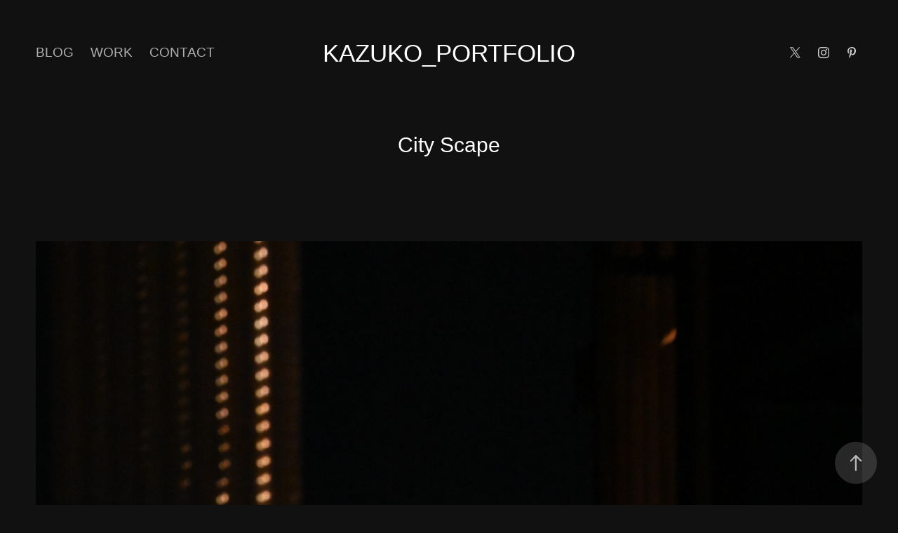

--- FILE ---
content_type: text/html; charset=utf-8
request_url: https://kozukakiry.com/164bd0fbe2e524
body_size: 6941
content:
<!DOCTYPE HTML>
<html lang="en-US">
<head>
  <meta charset="UTF-8" />
  <meta name="viewport" content="width=device-width, initial-scale=1" />
      <meta name="keywords"  content="Photographer,Cameraman,Product Photography" />
      <meta name="description"  content="フォトグラファーのカズコです。スポーツ、商品、メンズポートレート撮影を行っております。" />
      <meta name="twitter:card"  content="summary_large_image" />
      <meta name="twitter:site"  content="@AdobePortfolio" />
      <meta  property="og:title" content="Kazuko Photographer - City Scape" />
      <meta  property="og:description" content="フォトグラファーのカズコです。スポーツ、商品、メンズポートレート撮影を行っております。" />
      <meta  property="og:image" content="https://cdn.myportfolio.com/df938469-da9e-43b1-b528-94842e4276d3/220cd7e3-99fe-41bc-a1ed-bf1a8b677a22_car_16x9.JPG?h=bbee8855b98cd8cd90e79c922ad30dcc" />
        <link rel="icon" href="https://cdn.myportfolio.com/df938469-da9e-43b1-b528-94842e4276d3/ed2913bd-d6d8-41b7-887c-adab66c08012_carw_1x1x32.png?h=7e7cc64276056f519e2c8c26c0daad50" />
      <link rel="stylesheet" href="/dist/css/main.css" type="text/css" />
      <link rel="stylesheet" href="https://cdn.myportfolio.com/df938469-da9e-43b1-b528-94842e4276d3/717829a48b5fad64747b7bf2f577ae731763914466.css?h=1cc0fd68d63cd5e0f845b365984fa5a1" type="text/css" />
    <link rel="canonical" href="https://kozukakiry.com/164bd0fbe2e524" />
      <title>Kazuko Photographer - City Scape</title>
    <script type="text/javascript" src="//use.typekit.net/ik/UcvkhjjkDXzx9XHdOkBxtBHQpCl77O3BCMRkMwAYJY9fec3JGLGmIKvDFQqawQFLjAJa5eB8jRs8FD9XFQSDjhbaw2sqwDZ8FAj3FRMDw2M3FR9XFQboFUGMJ6scieonJ6sD-YTRH6qJyB9bMg6IJMJ7fbKgmsMMeMS6MKGHf4PqMyMgeMb6MTMg0lehCbj.js?cb=35f77bfb8b50944859ea3d3804e7194e7a3173fb" async onload="
    try {
      window.Typekit.load();
    } catch (e) {
      console.warn('Typekit not loaded.');
    }
    "></script>
</head>
  <body class="transition-enabled">  <div class='page-background-video page-background-video-with-panel'>
  </div>
  <div class="js-responsive-nav">
    <div class="responsive-nav has-social">
      <div class="close-responsive-click-area js-close-responsive-nav">
        <div class="close-responsive-button"></div>
      </div>
          <nav class="nav-container" data-hover-hint="nav" data-hover-hint-placement="bottom-start">
                <div class="gallery-title"><a href="/blog" >Blog</a></div>
                <div class="gallery-title"><a href="/work" >Work</a></div>
      <div class="page-title">
        <a href="/contact" >Contact</a>
      </div>
          </nav>
        <div class="social pf-nav-social" data-context="theme.nav" data-hover-hint="navSocialIcons" data-hover-hint-placement="bottom-start">
          <ul>
                  <li>
                    <a href="https://twitter.com/Kazuko_photo" target="_blank">
                      <svg xmlns="http://www.w3.org/2000/svg" xmlns:xlink="http://www.w3.org/1999/xlink" version="1.1" x="0px" y="0px" viewBox="-8 -3 35 24" xml:space="preserve" class="icon"><path d="M10.4 7.4 16.9 0h-1.5L9.7 6.4 5.2 0H0l6.8 9.7L0 17.4h1.5l5.9-6.8 4.7 6.8h5.2l-6.9-10ZM8.3 9.8l-.7-1-5.5-7.6h2.4l4.4 6.2.7 1 5.7 8h-2.4L8.3 9.8Z"/></svg>
                    </a>
                  </li>
                  <li>
                    <a href="https://www.instagram.com/kazuko_photography" target="_blank">
                      <svg version="1.1" id="Layer_1" xmlns="http://www.w3.org/2000/svg" xmlns:xlink="http://www.w3.org/1999/xlink" viewBox="0 0 30 24" style="enable-background:new 0 0 30 24;" xml:space="preserve" class="icon">
                      <g>
                        <path d="M15,5.4c2.1,0,2.4,0,3.2,0c0.8,0,1.2,0.2,1.5,0.3c0.4,0.1,0.6,0.3,0.9,0.6c0.3,0.3,0.5,0.5,0.6,0.9
                          c0.1,0.3,0.2,0.7,0.3,1.5c0,0.8,0,1.1,0,3.2s0,2.4,0,3.2c0,0.8-0.2,1.2-0.3,1.5c-0.1,0.4-0.3,0.6-0.6,0.9c-0.3,0.3-0.5,0.5-0.9,0.6
                          c-0.3,0.1-0.7,0.2-1.5,0.3c-0.8,0-1.1,0-3.2,0s-2.4,0-3.2,0c-0.8,0-1.2-0.2-1.5-0.3c-0.4-0.1-0.6-0.3-0.9-0.6
                          c-0.3-0.3-0.5-0.5-0.6-0.9c-0.1-0.3-0.2-0.7-0.3-1.5c0-0.8,0-1.1,0-3.2s0-2.4,0-3.2c0-0.8,0.2-1.2,0.3-1.5c0.1-0.4,0.3-0.6,0.6-0.9
                          c0.3-0.3,0.5-0.5,0.9-0.6c0.3-0.1,0.7-0.2,1.5-0.3C12.6,5.4,12.9,5.4,15,5.4 M15,4c-2.2,0-2.4,0-3.3,0c-0.9,0-1.4,0.2-1.9,0.4
                          c-0.5,0.2-1,0.5-1.4,0.9C7.9,5.8,7.6,6.2,7.4,6.8C7.2,7.3,7.1,7.9,7,8.7C7,9.6,7,9.8,7,12s0,2.4,0,3.3c0,0.9,0.2,1.4,0.4,1.9
                          c0.2,0.5,0.5,1,0.9,1.4c0.4,0.4,0.9,0.7,1.4,0.9c0.5,0.2,1.1,0.3,1.9,0.4c0.9,0,1.1,0,3.3,0s2.4,0,3.3,0c0.9,0,1.4-0.2,1.9-0.4
                          c0.5-0.2,1-0.5,1.4-0.9c0.4-0.4,0.7-0.9,0.9-1.4c0.2-0.5,0.3-1.1,0.4-1.9c0-0.9,0-1.1,0-3.3s0-2.4,0-3.3c0-0.9-0.2-1.4-0.4-1.9
                          c-0.2-0.5-0.5-1-0.9-1.4c-0.4-0.4-0.9-0.7-1.4-0.9c-0.5-0.2-1.1-0.3-1.9-0.4C17.4,4,17.2,4,15,4L15,4L15,4z"/>
                        <path d="M15,7.9c-2.3,0-4.1,1.8-4.1,4.1s1.8,4.1,4.1,4.1s4.1-1.8,4.1-4.1S17.3,7.9,15,7.9L15,7.9z M15,14.7c-1.5,0-2.7-1.2-2.7-2.7
                          c0-1.5,1.2-2.7,2.7-2.7s2.7,1.2,2.7,2.7C17.7,13.5,16.5,14.7,15,14.7L15,14.7z"/>
                        <path d="M20.2,7.7c0,0.5-0.4,1-1,1s-1-0.4-1-1s0.4-1,1-1S20.2,7.2,20.2,7.7L20.2,7.7z"/>
                      </g>
                      </svg>
                    </a>
                  </li>
                  <li>
                    <a href="https://www.pinterest.jp/tanakazu0320" target="_blank">
                      <svg xmlns="http://www.w3.org/2000/svg" xmlns:xlink="http://www.w3.org/1999/xlink" version="1.1" id="Layer_1" viewBox="0 0 30 24" xml:space="preserve" class="icon"><path d="M15.36 4C11.13 4 9 7.1 9 9.74c0 1.6 0.6 3 1.8 3.51c0.2 0.1 0.4 0 0.45-0.23 c0.04-0.16 0.14-0.57 0.18-0.74c0.06-0.23 0.04-0.31-0.13-0.51c-0.36-0.44-0.59-1-0.59-1.8c0-2.32 1.68-4.4 4.38-4.4 c2.39 0 3.7 1.5 3.7 3.52c0 2.65-1.14 4.89-2.82 4.89c-0.93 0-1.63-0.8-1.4-1.77c0.27-1.16 0.79-2.42 0.79-3.26 c0-0.75-0.39-1.38-1.2-1.38c-0.95 0-1.72 1.02-1.72 2.38c0 0.9 0.3 1.4 0.3 1.45s-0.97 4.26-1.14 5 c-0.34 1.49-0.05 3.31-0.03 3.49c0.01 0.1 0.1 0.1 0.2 0.05c0.09-0.12 1.22-1.56 1.61-3.01c0.11-0.41 0.63-2.53 0.63-2.53 c0.31 0.6 1.2 1.1 2.2 1.15c2.86 0 4.8-2.69 4.8-6.3C21 6.5 18.8 4 15.4 4z"/></svg>
                    </a>
                  </li>
          </ul>
        </div>
    </div>
  </div>
    <header class="site-header js-site-header " data-context="theme.nav" data-hover-hint="nav" data-hover-hint-placement="top-start">
        <nav class="nav-container" data-hover-hint="nav" data-hover-hint-placement="bottom-start">
                <div class="gallery-title"><a href="/blog" >Blog</a></div>
                <div class="gallery-title"><a href="/work" >Work</a></div>
      <div class="page-title">
        <a href="/contact" >Contact</a>
      </div>
        </nav>
        <div class="logo-wrap" data-context="theme.logo.header" data-hover-hint="logo" data-hover-hint-placement="bottom-start">
          <div class="logo e2e-site-logo-text logo-text  ">
              <a href="/work" class="preserve-whitespace">Kazuko_Portfolio</a>

          </div>
        </div>
        <div class="social pf-nav-social" data-context="theme.nav" data-hover-hint="navSocialIcons" data-hover-hint-placement="bottom-start">
          <ul>
                  <li>
                    <a href="https://twitter.com/Kazuko_photo" target="_blank">
                      <svg xmlns="http://www.w3.org/2000/svg" xmlns:xlink="http://www.w3.org/1999/xlink" version="1.1" x="0px" y="0px" viewBox="-8 -3 35 24" xml:space="preserve" class="icon"><path d="M10.4 7.4 16.9 0h-1.5L9.7 6.4 5.2 0H0l6.8 9.7L0 17.4h1.5l5.9-6.8 4.7 6.8h5.2l-6.9-10ZM8.3 9.8l-.7-1-5.5-7.6h2.4l4.4 6.2.7 1 5.7 8h-2.4L8.3 9.8Z"/></svg>
                    </a>
                  </li>
                  <li>
                    <a href="https://www.instagram.com/kazuko_photography" target="_blank">
                      <svg version="1.1" id="Layer_1" xmlns="http://www.w3.org/2000/svg" xmlns:xlink="http://www.w3.org/1999/xlink" viewBox="0 0 30 24" style="enable-background:new 0 0 30 24;" xml:space="preserve" class="icon">
                      <g>
                        <path d="M15,5.4c2.1,0,2.4,0,3.2,0c0.8,0,1.2,0.2,1.5,0.3c0.4,0.1,0.6,0.3,0.9,0.6c0.3,0.3,0.5,0.5,0.6,0.9
                          c0.1,0.3,0.2,0.7,0.3,1.5c0,0.8,0,1.1,0,3.2s0,2.4,0,3.2c0,0.8-0.2,1.2-0.3,1.5c-0.1,0.4-0.3,0.6-0.6,0.9c-0.3,0.3-0.5,0.5-0.9,0.6
                          c-0.3,0.1-0.7,0.2-1.5,0.3c-0.8,0-1.1,0-3.2,0s-2.4,0-3.2,0c-0.8,0-1.2-0.2-1.5-0.3c-0.4-0.1-0.6-0.3-0.9-0.6
                          c-0.3-0.3-0.5-0.5-0.6-0.9c-0.1-0.3-0.2-0.7-0.3-1.5c0-0.8,0-1.1,0-3.2s0-2.4,0-3.2c0-0.8,0.2-1.2,0.3-1.5c0.1-0.4,0.3-0.6,0.6-0.9
                          c0.3-0.3,0.5-0.5,0.9-0.6c0.3-0.1,0.7-0.2,1.5-0.3C12.6,5.4,12.9,5.4,15,5.4 M15,4c-2.2,0-2.4,0-3.3,0c-0.9,0-1.4,0.2-1.9,0.4
                          c-0.5,0.2-1,0.5-1.4,0.9C7.9,5.8,7.6,6.2,7.4,6.8C7.2,7.3,7.1,7.9,7,8.7C7,9.6,7,9.8,7,12s0,2.4,0,3.3c0,0.9,0.2,1.4,0.4,1.9
                          c0.2,0.5,0.5,1,0.9,1.4c0.4,0.4,0.9,0.7,1.4,0.9c0.5,0.2,1.1,0.3,1.9,0.4c0.9,0,1.1,0,3.3,0s2.4,0,3.3,0c0.9,0,1.4-0.2,1.9-0.4
                          c0.5-0.2,1-0.5,1.4-0.9c0.4-0.4,0.7-0.9,0.9-1.4c0.2-0.5,0.3-1.1,0.4-1.9c0-0.9,0-1.1,0-3.3s0-2.4,0-3.3c0-0.9-0.2-1.4-0.4-1.9
                          c-0.2-0.5-0.5-1-0.9-1.4c-0.4-0.4-0.9-0.7-1.4-0.9c-0.5-0.2-1.1-0.3-1.9-0.4C17.4,4,17.2,4,15,4L15,4L15,4z"/>
                        <path d="M15,7.9c-2.3,0-4.1,1.8-4.1,4.1s1.8,4.1,4.1,4.1s4.1-1.8,4.1-4.1S17.3,7.9,15,7.9L15,7.9z M15,14.7c-1.5,0-2.7-1.2-2.7-2.7
                          c0-1.5,1.2-2.7,2.7-2.7s2.7,1.2,2.7,2.7C17.7,13.5,16.5,14.7,15,14.7L15,14.7z"/>
                        <path d="M20.2,7.7c0,0.5-0.4,1-1,1s-1-0.4-1-1s0.4-1,1-1S20.2,7.2,20.2,7.7L20.2,7.7z"/>
                      </g>
                      </svg>
                    </a>
                  </li>
                  <li>
                    <a href="https://www.pinterest.jp/tanakazu0320" target="_blank">
                      <svg xmlns="http://www.w3.org/2000/svg" xmlns:xlink="http://www.w3.org/1999/xlink" version="1.1" id="Layer_1" viewBox="0 0 30 24" xml:space="preserve" class="icon"><path d="M15.36 4C11.13 4 9 7.1 9 9.74c0 1.6 0.6 3 1.8 3.51c0.2 0.1 0.4 0 0.45-0.23 c0.04-0.16 0.14-0.57 0.18-0.74c0.06-0.23 0.04-0.31-0.13-0.51c-0.36-0.44-0.59-1-0.59-1.8c0-2.32 1.68-4.4 4.38-4.4 c2.39 0 3.7 1.5 3.7 3.52c0 2.65-1.14 4.89-2.82 4.89c-0.93 0-1.63-0.8-1.4-1.77c0.27-1.16 0.79-2.42 0.79-3.26 c0-0.75-0.39-1.38-1.2-1.38c-0.95 0-1.72 1.02-1.72 2.38c0 0.9 0.3 1.4 0.3 1.45s-0.97 4.26-1.14 5 c-0.34 1.49-0.05 3.31-0.03 3.49c0.01 0.1 0.1 0.1 0.2 0.05c0.09-0.12 1.22-1.56 1.61-3.01c0.11-0.41 0.63-2.53 0.63-2.53 c0.31 0.6 1.2 1.1 2.2 1.15c2.86 0 4.8-2.69 4.8-6.3C21 6.5 18.8 4 15.4 4z"/></svg>
                    </a>
                  </li>
          </ul>
        </div>
        <div class="hamburger-click-area js-hamburger">
          <div class="hamburger">
            <i></i>
            <i></i>
            <i></i>
          </div>
        </div>
    </header>
    <div class="header-placeholder"></div>
  <div class="site-wrap cfix js-site-wrap">
    <div class="site-container">
      <div class="site-content e2e-site-content">
        <main>
  <div class="page-container" data-context="page.page.container" data-hover-hint="pageContainer">
    <section class="page standard-modules">
        <header class="page-header content" data-context="pages" data-identity="id:p64bd0fbe2b6445e282266ec3d7df00a86857784fe988b63d558c9" data-hover-hint="pageHeader" data-hover-hint-id="p64bd0fbe2b6445e282266ec3d7df00a86857784fe988b63d558c9">
            <h1 class="title preserve-whitespace e2e-site-logo-text">City Scape</h1>
            <p class="description"></p>
        </header>
      <div class="page-content js-page-content" data-context="pages" data-identity="id:p64bd0fbe2b6445e282266ec3d7df00a86857784fe988b63d558c9">
        <div id="project-canvas" class="js-project-modules modules content">
          <div id="project-modules">
              
              <div class="project-module module image project-module-image js-js-project-module"  style="padding-top: px;
padding-bottom: px;
">

  

  
     <div class="js-lightbox" data-src="https://cdn.myportfolio.com/df938469-da9e-43b1-b528-94842e4276d3/22b6195f-005f-4960-917b-c9456689c16f.JPG?h=f9f029f36bdef640c8e44df534657337">
           <img
             class="js-lazy e2e-site-project-module-image"
             src="[data-uri]"
             data-src="https://cdn.myportfolio.com/df938469-da9e-43b1-b528-94842e4276d3/22b6195f-005f-4960-917b-c9456689c16f_rw_3840.JPG?h=03c731166e54f7a899b03b63a58f0ba2"
             data-srcset="https://cdn.myportfolio.com/df938469-da9e-43b1-b528-94842e4276d3/22b6195f-005f-4960-917b-c9456689c16f_rw_600.JPG?h=b2027c09d3131927ce87bccc20f867d2 600w,https://cdn.myportfolio.com/df938469-da9e-43b1-b528-94842e4276d3/22b6195f-005f-4960-917b-c9456689c16f_rw_1200.JPG?h=9cacda451a1eb5f097b399d3589a96e2 1200w,https://cdn.myportfolio.com/df938469-da9e-43b1-b528-94842e4276d3/22b6195f-005f-4960-917b-c9456689c16f_rw_1920.JPG?h=3958efe167dcad8d620bb521432ce52e 1920w,https://cdn.myportfolio.com/df938469-da9e-43b1-b528-94842e4276d3/22b6195f-005f-4960-917b-c9456689c16f_rw_3840.JPG?h=03c731166e54f7a899b03b63a58f0ba2 3840w,"
             data-sizes="(max-width: 3840px) 100vw, 3840px"
             width="3840"
             height="0"
             style="padding-bottom: 66.5%; background: rgba(0, 0, 0, 0.03)"
             
           >
     </div>
  

</div>

              
              
              
              
              
              
              
              
              
              <div class="project-module module image project-module-image js-js-project-module"  style="padding-top: px;
padding-bottom: px;
">

  

  
     <div class="js-lightbox" data-src="https://cdn.myportfolio.com/df938469-da9e-43b1-b528-94842e4276d3/ab75a46d-1b17-4861-946b-812c233cdb96.jpg?h=6837cb566e976f74d4d3a26e559497dd">
           <img
             class="js-lazy e2e-site-project-module-image"
             src="[data-uri]"
             data-src="https://cdn.myportfolio.com/df938469-da9e-43b1-b528-94842e4276d3/ab75a46d-1b17-4861-946b-812c233cdb96_rw_1920.jpg?h=0fc72b58ce2bc3e4539be0db2698fbdb"
             data-srcset="https://cdn.myportfolio.com/df938469-da9e-43b1-b528-94842e4276d3/ab75a46d-1b17-4861-946b-812c233cdb96_rw_600.jpg?h=9f2cad6cf4feb0b5226da63fe2cc5b11 600w,https://cdn.myportfolio.com/df938469-da9e-43b1-b528-94842e4276d3/ab75a46d-1b17-4861-946b-812c233cdb96_rw_1200.jpg?h=dd07e3b488dd6db1cdbfbe41ae0ef320 1200w,https://cdn.myportfolio.com/df938469-da9e-43b1-b528-94842e4276d3/ab75a46d-1b17-4861-946b-812c233cdb96_rw_1920.jpg?h=0fc72b58ce2bc3e4539be0db2698fbdb 1920w,"
             data-sizes="(max-width: 1920px) 100vw, 1920px"
             width="1920"
             height="0"
             style="padding-bottom: 170.5%; background: rgba(0, 0, 0, 0.03)"
             
           >
     </div>
  

</div>

              
              
              
              
              
              
              
              
              
              <div class="project-module module image project-module-image js-js-project-module"  style="padding-top: px;
padding-bottom: px;
">

  

  
     <div class="js-lightbox" data-src="https://cdn.myportfolio.com/df938469-da9e-43b1-b528-94842e4276d3/1b9b6458-ae9d-4698-a9c4-da086d41d968.jpg?h=258ed6c06c87ed82237499696eabba66">
           <img
             class="js-lazy e2e-site-project-module-image"
             src="[data-uri]"
             data-src="https://cdn.myportfolio.com/df938469-da9e-43b1-b528-94842e4276d3/1b9b6458-ae9d-4698-a9c4-da086d41d968_rw_3840.jpg?h=89a80e1a99dcadf0cd00d4e5a8696d9b"
             data-srcset="https://cdn.myportfolio.com/df938469-da9e-43b1-b528-94842e4276d3/1b9b6458-ae9d-4698-a9c4-da086d41d968_rw_600.jpg?h=dfae7189688b9f6533148b3a9e9d8112 600w,https://cdn.myportfolio.com/df938469-da9e-43b1-b528-94842e4276d3/1b9b6458-ae9d-4698-a9c4-da086d41d968_rw_1200.jpg?h=7cd09d6153cc663af8d2f9b2d9ede778 1200w,https://cdn.myportfolio.com/df938469-da9e-43b1-b528-94842e4276d3/1b9b6458-ae9d-4698-a9c4-da086d41d968_rw_1920.jpg?h=8a36a9e2df8e73bb96b0b991fcb1c717 1920w,https://cdn.myportfolio.com/df938469-da9e-43b1-b528-94842e4276d3/1b9b6458-ae9d-4698-a9c4-da086d41d968_rw_3840.jpg?h=89a80e1a99dcadf0cd00d4e5a8696d9b 3840w,"
             data-sizes="(max-width: 3840px) 100vw, 3840px"
             width="3840"
             height="0"
             style="padding-bottom: 66.5%; background: rgba(0, 0, 0, 0.03)"
             
           >
     </div>
  

</div>

              
              
              
              
              
              
              
              
          </div>
        </div>
      </div>
    </section>
          <section class="other-projects" data-context="page.page.other_pages" data-hover-hint="otherPages">
            <div class="title-wrapper">
              <div class="title-container">
                  <h3 class="other-projects-title preserve-whitespace">You may also like</h3>
              </div>
            </div>
            <div class="project-covers">
                  <a class="project-cover js-project-cover-touch hold-space" href="/getty-images-istock" data-context="pages" data-identity="id:p683eefe106ddf7d51ca4f39173672a479f15fa6d41277fef630ae">
                    <div class="cover-content-container">
                      <div class="cover-image-wrap">
                        <div class="cover-image">
                            <div class="cover cover-normal">

            <img
              class="cover__img js-lazy"
              src="https://cdn.myportfolio.com/df938469-da9e-43b1-b528-94842e4276d3/0bd7a051-9c2d-41d1-908f-6638f21078ee_carw_16x9x32.jpg?h=7136270529a493028ba71c0a9ed2882d"
              data-src="https://cdn.myportfolio.com/df938469-da9e-43b1-b528-94842e4276d3/0bd7a051-9c2d-41d1-908f-6638f21078ee_car_16x9.jpg?h=061f6145ce8720a6d75abeee1e695813"
              data-srcset="https://cdn.myportfolio.com/df938469-da9e-43b1-b528-94842e4276d3/0bd7a051-9c2d-41d1-908f-6638f21078ee_carw_16x9x640.jpg?h=9c60cfbfbfa101c749dcdab418a245f9 640w, https://cdn.myportfolio.com/df938469-da9e-43b1-b528-94842e4276d3/0bd7a051-9c2d-41d1-908f-6638f21078ee_carw_16x9x1280.jpg?h=715bc1ae4451cbf18f9dcadd318fdfb9 1280w, https://cdn.myportfolio.com/df938469-da9e-43b1-b528-94842e4276d3/0bd7a051-9c2d-41d1-908f-6638f21078ee_carw_16x9x1366.jpg?h=d9e5010a140e04301ed52c75741d65b5 1366w, https://cdn.myportfolio.com/df938469-da9e-43b1-b528-94842e4276d3/0bd7a051-9c2d-41d1-908f-6638f21078ee_carw_16x9x1920.jpg?h=960c4dd367b3ca7ff0664b7e0b2f71f6 1920w, https://cdn.myportfolio.com/df938469-da9e-43b1-b528-94842e4276d3/0bd7a051-9c2d-41d1-908f-6638f21078ee_carw_16x9x2560.jpg?h=52f86c698c8c328822c912734bb8228f 2560w, https://cdn.myportfolio.com/df938469-da9e-43b1-b528-94842e4276d3/0bd7a051-9c2d-41d1-908f-6638f21078ee_carw_16x9x5120.jpg?h=05afacd144e5ef0550ee31db199c5dee 5120w"
              data-sizes="(max-width: 540px) 100vw, (max-width: 768px) 50vw, calc(1400px / 2)"
            >
                                      </div>
                        </div>
                      </div>
                      <div class="details-wrap">
                        <div class="details">
                          <div class="details-inner">
                              <div class="title preserve-whitespace">Getty images / iStock</div>
                              <div class="date">2025</div>
                          </div>
                        </div>
                      </div>
                    </div>
                  </a>
                  <a class="project-cover js-project-cover-touch hold-space" href="/product-photos" data-context="pages" data-identity="id:p647b43483bb4a168378a5d18bffff9db5c49e626bb5041be7a54b">
                    <div class="cover-content-container">
                      <div class="cover-image-wrap">
                        <div class="cover-image">
                            <div class="cover cover-normal">

            <img
              class="cover__img js-lazy"
              src="https://cdn.myportfolio.com/df938469-da9e-43b1-b528-94842e4276d3/e9c1a80f-84dc-4fe3-9389-82ca2a08df97_carw_16x9x32.jpg?h=2a00a1d8fa252b956fea29d5e989ee3d"
              data-src="https://cdn.myportfolio.com/df938469-da9e-43b1-b528-94842e4276d3/e9c1a80f-84dc-4fe3-9389-82ca2a08df97_car_16x9.jpg?h=51dc999f5b68d2c2b042efbc7cb4d58b"
              data-srcset="https://cdn.myportfolio.com/df938469-da9e-43b1-b528-94842e4276d3/e9c1a80f-84dc-4fe3-9389-82ca2a08df97_carw_16x9x640.jpg?h=fc12dc072ea0cac60bdd0dfd2eae0017 640w, https://cdn.myportfolio.com/df938469-da9e-43b1-b528-94842e4276d3/e9c1a80f-84dc-4fe3-9389-82ca2a08df97_carw_16x9x1280.jpg?h=baa160d5bcb0f9b1d93a86b0abe813e8 1280w, https://cdn.myportfolio.com/df938469-da9e-43b1-b528-94842e4276d3/e9c1a80f-84dc-4fe3-9389-82ca2a08df97_carw_16x9x1366.jpg?h=c750652e12a6a8988d6895c2359d3f99 1366w, https://cdn.myportfolio.com/df938469-da9e-43b1-b528-94842e4276d3/e9c1a80f-84dc-4fe3-9389-82ca2a08df97_carw_16x9x1920.jpg?h=5841e7f09c53617085bd246ac356696c 1920w, https://cdn.myportfolio.com/df938469-da9e-43b1-b528-94842e4276d3/e9c1a80f-84dc-4fe3-9389-82ca2a08df97_carw_16x9x2560.jpg?h=25764223e8b95234de1a1126e55d0f6b 2560w, https://cdn.myportfolio.com/df938469-da9e-43b1-b528-94842e4276d3/e9c1a80f-84dc-4fe3-9389-82ca2a08df97_carw_16x9x5120.jpg?h=a85b7aa877137bce4e191fe6090e08a4 5120w"
              data-sizes="(max-width: 540px) 100vw, (max-width: 768px) 50vw, calc(1400px / 2)"
            >
                                      </div>
                        </div>
                      </div>
                      <div class="details-wrap">
                        <div class="details">
                          <div class="details-inner">
                              <div class="title preserve-whitespace">Product Photos</div>
                              <div class="date">2023</div>
                          </div>
                        </div>
                      </div>
                    </div>
                  </a>
                  <a class="project-cover js-project-cover-touch hold-space" href="/portrait" data-context="pages" data-identity="id:p65b50c74d72dfa7ab6d14c15e98c5c1d418c2a1083b478710d324">
                    <div class="cover-content-container">
                      <div class="cover-image-wrap">
                        <div class="cover-image">
                            <div class="cover cover-normal">

            <img
              class="cover__img js-lazy"
              src="https://cdn.myportfolio.com/df938469-da9e-43b1-b528-94842e4276d3/8c189c10-91f3-4039-8c4c-8a9eb6043f36_rwc_0x192x3840x2164x32.jpg?h=a45dbbdd26bf4b341da468629cbda9d4"
              data-src="https://cdn.myportfolio.com/df938469-da9e-43b1-b528-94842e4276d3/8c189c10-91f3-4039-8c4c-8a9eb6043f36_rwc_0x192x3840x2164x3840.jpg?h=7955777aee4776a08b9d793401d83b51"
              data-srcset="https://cdn.myportfolio.com/df938469-da9e-43b1-b528-94842e4276d3/8c189c10-91f3-4039-8c4c-8a9eb6043f36_rwc_0x192x3840x2164x640.jpg?h=e57f5ceb12dd7183af3948283f69cbf1 640w, https://cdn.myportfolio.com/df938469-da9e-43b1-b528-94842e4276d3/8c189c10-91f3-4039-8c4c-8a9eb6043f36_rwc_0x192x3840x2164x1280.jpg?h=9e58a3e78e4c3a5a35b1431f72197fe5 1280w, https://cdn.myportfolio.com/df938469-da9e-43b1-b528-94842e4276d3/8c189c10-91f3-4039-8c4c-8a9eb6043f36_rwc_0x192x3840x2164x1366.jpg?h=21f027fdb6efcf72d5e56ec22e35e9cb 1366w, https://cdn.myportfolio.com/df938469-da9e-43b1-b528-94842e4276d3/8c189c10-91f3-4039-8c4c-8a9eb6043f36_rwc_0x192x3840x2164x1920.jpg?h=d37b3d7699880a8c22a39cc51e806ca2 1920w, https://cdn.myportfolio.com/df938469-da9e-43b1-b528-94842e4276d3/8c189c10-91f3-4039-8c4c-8a9eb6043f36_rwc_0x192x3840x2164x2560.jpg?h=bff8d4b1a5438e21fecca3a7c1aa451f 2560w, https://cdn.myportfolio.com/df938469-da9e-43b1-b528-94842e4276d3/8c189c10-91f3-4039-8c4c-8a9eb6043f36_rwc_0x192x3840x2164x3840.jpg?h=7955777aee4776a08b9d793401d83b51 5120w"
              data-sizes="(max-width: 540px) 100vw, (max-width: 768px) 50vw, calc(1400px / 2)"
            >
                                      </div>
                        </div>
                      </div>
                      <div class="details-wrap">
                        <div class="details">
                          <div class="details-inner">
                              <div class="title preserve-whitespace">Model:ToWA</div>
                              <div class="date">2024</div>
                          </div>
                        </div>
                      </div>
                    </div>
                  </a>
                  <a class="project-cover js-project-cover-touch hold-space" href="/about" data-context="pages" data-identity="id:p647b556381ec1c4d89669f1675fb4334045eb483e5d62955afe1d">
                    <div class="cover-content-container">
                      <div class="cover-image-wrap">
                        <div class="cover-image">
                            <div class="cover cover-normal">

            <img
              class="cover__img js-lazy"
              src="https://cdn.myportfolio.com/df938469-da9e-43b1-b528-94842e4276d3/055acbfa-b48a-4926-bd48-1a876c55c400_carw_16x9x32.jpeg?h=8136ed1e1fe2bd8b74493a414b45d01f"
              data-src="https://cdn.myportfolio.com/df938469-da9e-43b1-b528-94842e4276d3/055acbfa-b48a-4926-bd48-1a876c55c400_car_16x9.jpeg?h=228ab2985aa299d701a002c4ba010091"
              data-srcset="https://cdn.myportfolio.com/df938469-da9e-43b1-b528-94842e4276d3/055acbfa-b48a-4926-bd48-1a876c55c400_carw_16x9x640.jpeg?h=288adf69df5520be6ce3b4b7d77841fe 640w, https://cdn.myportfolio.com/df938469-da9e-43b1-b528-94842e4276d3/055acbfa-b48a-4926-bd48-1a876c55c400_carw_16x9x1280.jpeg?h=5b0f1813043572e1946574bef533de0f 1280w, https://cdn.myportfolio.com/df938469-da9e-43b1-b528-94842e4276d3/055acbfa-b48a-4926-bd48-1a876c55c400_carw_16x9x1366.jpeg?h=ba48c49890895ff776ab4adc82e0296b 1366w, https://cdn.myportfolio.com/df938469-da9e-43b1-b528-94842e4276d3/055acbfa-b48a-4926-bd48-1a876c55c400_carw_16x9x1920.jpeg?h=1b7572fff80aa673472256764d7c42f4 1920w, https://cdn.myportfolio.com/df938469-da9e-43b1-b528-94842e4276d3/055acbfa-b48a-4926-bd48-1a876c55c400_carw_16x9x2560.jpeg?h=d542c53459065634c906fa3053bf5c43 2560w, https://cdn.myportfolio.com/df938469-da9e-43b1-b528-94842e4276d3/055acbfa-b48a-4926-bd48-1a876c55c400_carw_16x9x5120.jpeg?h=e39037b353c2be402c07e7fd2c21520f 5120w"
              data-sizes="(max-width: 540px) 100vw, (max-width: 768px) 50vw, calc(1400px / 2)"
            >
                                      </div>
                        </div>
                      </div>
                      <div class="details-wrap">
                        <div class="details">
                          <div class="details-inner">
                              <div class="title preserve-whitespace">About Me</div>
                              <div class="date">2023</div>
                          </div>
                        </div>
                      </div>
                    </div>
                  </a>
                  <a class="project-cover js-project-cover-touch hold-space" href="/mode-roma" data-context="pages" data-identity="id:p661bda4b8f72712bff5a57261dcb5b9e504b23c4a2e7483341580">
                    <div class="cover-content-container">
                      <div class="cover-image-wrap">
                        <div class="cover-image">
                            <div class="cover cover-normal">

            <img
              class="cover__img js-lazy"
              src="https://cdn.myportfolio.com/df938469-da9e-43b1-b528-94842e4276d3/4e891b03-8cc3-42d2-93f6-972cc5460ac4_rwc_0x192x3840x2164x32.jpg?h=b0ec879cf3c808c15fb61133c6778be1"
              data-src="https://cdn.myportfolio.com/df938469-da9e-43b1-b528-94842e4276d3/4e891b03-8cc3-42d2-93f6-972cc5460ac4_rwc_0x192x3840x2164x3840.jpg?h=368c5a37f6b9c91361c40963651b818b"
              data-srcset="https://cdn.myportfolio.com/df938469-da9e-43b1-b528-94842e4276d3/4e891b03-8cc3-42d2-93f6-972cc5460ac4_rwc_0x192x3840x2164x640.jpg?h=23e80aaa47a9d6761e7ddce7227b556b 640w, https://cdn.myportfolio.com/df938469-da9e-43b1-b528-94842e4276d3/4e891b03-8cc3-42d2-93f6-972cc5460ac4_rwc_0x192x3840x2164x1280.jpg?h=b48e42f4fc8838ccf2154f8efb6c1207 1280w, https://cdn.myportfolio.com/df938469-da9e-43b1-b528-94842e4276d3/4e891b03-8cc3-42d2-93f6-972cc5460ac4_rwc_0x192x3840x2164x1366.jpg?h=f5c4c67cd975ea14b600f154c001d41f 1366w, https://cdn.myportfolio.com/df938469-da9e-43b1-b528-94842e4276d3/4e891b03-8cc3-42d2-93f6-972cc5460ac4_rwc_0x192x3840x2164x1920.jpg?h=5c8393229693eccb0ec27cd096750f4b 1920w, https://cdn.myportfolio.com/df938469-da9e-43b1-b528-94842e4276d3/4e891b03-8cc3-42d2-93f6-972cc5460ac4_rwc_0x192x3840x2164x2560.jpg?h=8b8ec60f7b0764ca2cc4b231d4b8c57d 2560w, https://cdn.myportfolio.com/df938469-da9e-43b1-b528-94842e4276d3/4e891b03-8cc3-42d2-93f6-972cc5460ac4_rwc_0x192x3840x2164x3840.jpg?h=368c5a37f6b9c91361c40963651b818b 5120w"
              data-sizes="(max-width: 540px) 100vw, (max-width: 768px) 50vw, calc(1400px / 2)"
            >
                                      </div>
                        </div>
                      </div>
                      <div class="details-wrap">
                        <div class="details">
                          <div class="details-inner">
                              <div class="title preserve-whitespace">Model: RIN</div>
                              <div class="date">2024</div>
                          </div>
                        </div>
                      </div>
                    </div>
                  </a>
                  <a class="project-cover js-project-cover-touch hold-space" href="/female-model" data-context="pages" data-identity="id:p670bc51563216f690c6096c83f5304d62d43f53670b1eea668d70">
                    <div class="cover-content-container">
                      <div class="cover-image-wrap">
                        <div class="cover-image">
                            <div class="cover cover-normal">

            <img
              class="cover__img js-lazy"
              src="https://cdn.myportfolio.com/df938469-da9e-43b1-b528-94842e4276d3/2e937869-c60a-45f7-ae52-dbc29a1e03bb_carw_16x9x32.jpg?h=53a0bb8a517d4434560e9e000756c61f"
              data-src="https://cdn.myportfolio.com/df938469-da9e-43b1-b528-94842e4276d3/2e937869-c60a-45f7-ae52-dbc29a1e03bb_car_16x9.jpg?h=222a05bbebb17d941ae6465de1b97db9"
              data-srcset="https://cdn.myportfolio.com/df938469-da9e-43b1-b528-94842e4276d3/2e937869-c60a-45f7-ae52-dbc29a1e03bb_carw_16x9x640.jpg?h=8054e5193251ef6146adb9349f81d641 640w, https://cdn.myportfolio.com/df938469-da9e-43b1-b528-94842e4276d3/2e937869-c60a-45f7-ae52-dbc29a1e03bb_carw_16x9x1280.jpg?h=48c20474901bde956491e90727024977 1280w, https://cdn.myportfolio.com/df938469-da9e-43b1-b528-94842e4276d3/2e937869-c60a-45f7-ae52-dbc29a1e03bb_carw_16x9x1366.jpg?h=d916b1f6f661006ee46a84edfdb26eda 1366w, https://cdn.myportfolio.com/df938469-da9e-43b1-b528-94842e4276d3/2e937869-c60a-45f7-ae52-dbc29a1e03bb_carw_16x9x1920.jpg?h=579d50058fd025713a1ac2a451357f96 1920w, https://cdn.myportfolio.com/df938469-da9e-43b1-b528-94842e4276d3/2e937869-c60a-45f7-ae52-dbc29a1e03bb_carw_16x9x2560.jpg?h=3a05895431169ae06d312c2e46482ff2 2560w, https://cdn.myportfolio.com/df938469-da9e-43b1-b528-94842e4276d3/2e937869-c60a-45f7-ae52-dbc29a1e03bb_carw_16x9x5120.jpg?h=1c71c7ac2b2c4fba8d83834e1f20a158 5120w"
              data-sizes="(max-width: 540px) 100vw, (max-width: 768px) 50vw, calc(1400px / 2)"
            >
                                      </div>
                        </div>
                      </div>
                      <div class="details-wrap">
                        <div class="details">
                          <div class="details-inner">
                              <div class="title preserve-whitespace">Female model</div>
                              <div class="date">2024</div>
                          </div>
                        </div>
                      </div>
                    </div>
                  </a>
            </div>
          </section>
        <section class="back-to-top" data-hover-hint="backToTop">
          <a href="#"><span class="arrow">&uarr;</span><span class="preserve-whitespace">Back to Top</span></a>
        </section>
        <a class="back-to-top-fixed js-back-to-top back-to-top-fixed-with-panel" data-hover-hint="backToTop" data-hover-hint-placement="top-start" href="#">
          <svg version="1.1" id="Layer_1" xmlns="http://www.w3.org/2000/svg" xmlns:xlink="http://www.w3.org/1999/xlink" x="0px" y="0px"
           viewBox="0 0 26 26" style="enable-background:new 0 0 26 26;" xml:space="preserve" class="icon icon-back-to-top">
          <g>
            <path d="M13.8,1.3L21.6,9c0.1,0.1,0.1,0.3,0.2,0.4c0.1,0.1,0.1,0.3,0.1,0.4s0,0.3-0.1,0.4c-0.1,0.1-0.1,0.3-0.3,0.4
              c-0.1,0.1-0.2,0.2-0.4,0.3c-0.2,0.1-0.3,0.1-0.4,0.1c-0.1,0-0.3,0-0.4-0.1c-0.2-0.1-0.3-0.2-0.4-0.3L14.2,5l0,19.1
              c0,0.2-0.1,0.3-0.1,0.5c0,0.1-0.1,0.3-0.3,0.4c-0.1,0.1-0.2,0.2-0.4,0.3c-0.1,0.1-0.3,0.1-0.5,0.1c-0.1,0-0.3,0-0.4-0.1
              c-0.1-0.1-0.3-0.1-0.4-0.3c-0.1-0.1-0.2-0.2-0.3-0.4c-0.1-0.1-0.1-0.3-0.1-0.5l0-19.1l-5.7,5.7C6,10.8,5.8,10.9,5.7,11
              c-0.1,0.1-0.3,0.1-0.4,0.1c-0.2,0-0.3,0-0.4-0.1c-0.1-0.1-0.3-0.2-0.4-0.3c-0.1-0.1-0.1-0.2-0.2-0.4C4.1,10.2,4,10.1,4.1,9.9
              c0-0.1,0-0.3,0.1-0.4c0-0.1,0.1-0.3,0.3-0.4l7.7-7.8c0.1,0,0.2-0.1,0.2-0.1c0,0,0.1-0.1,0.2-0.1c0.1,0,0.2,0,0.2-0.1
              c0.1,0,0.1,0,0.2,0c0,0,0.1,0,0.2,0c0.1,0,0.2,0,0.2,0.1c0.1,0,0.1,0.1,0.2,0.1C13.7,1.2,13.8,1.2,13.8,1.3z"/>
          </g>
          </svg>
        </a>
  </div>
              <footer class="site-footer" data-hover-hint="footer">
                <div class="footer-text">
                  Powered by <a href="http://portfolio.adobe.com" target="_blank">Adobe Portfolio</a><br><b>本サイトに掲載の写真を無断使用した場合、写真1枚につき10万円の使用料を請求いたします。</b>
                </div>
              </footer>
        </main>
      </div>
    </div>
  </div>
</body>
<script type="text/javascript">
  // fix for Safari's back/forward cache
  window.onpageshow = function(e) {
    if (e.persisted) { window.location.reload(); }
  };
</script>
  <script type="text/javascript">var __config__ = {"page_id":"p64bd0fbe2b6445e282266ec3d7df00a86857784fe988b63d558c9","theme":{"name":"marta\/ludwig"},"pageTransition":true,"linkTransition":true,"disableDownload":false,"localizedValidationMessages":{"required":"This field is required","Email":"This field must be a valid email address"},"lightbox":{"enabled":true,"color":{"opacity":0.94,"hex":"#fff"}},"cookie_banner":{"enabled":false}};</script>
  <script type="text/javascript" src="/site/translations?cb=35f77bfb8b50944859ea3d3804e7194e7a3173fb"></script>
  <script type="text/javascript" src="/dist/js/main.js?cb=35f77bfb8b50944859ea3d3804e7194e7a3173fb"></script>
</html>
